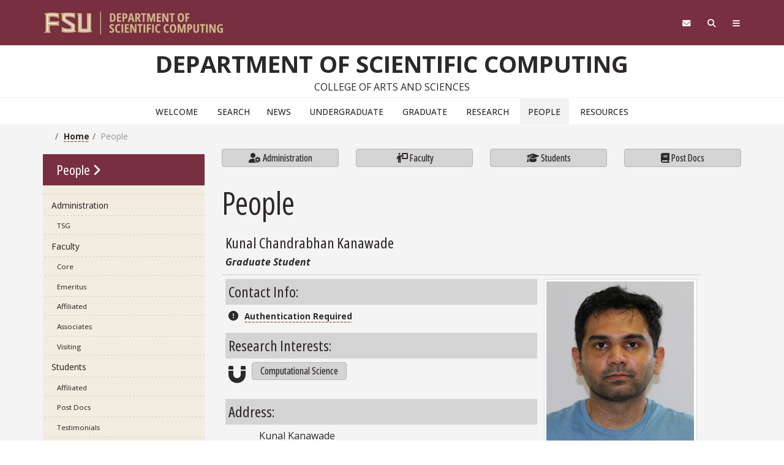

--- FILE ---
content_type: text/html; charset=utf-8
request_url: https://www.sc.fsu.edu/people?uid=kk21p
body_size: 7051
content:
<!DOCTYPE html>
<html lang="en-US">
<head>
  <!-- LOAD 1st FSU GDPR Osano Cookie Consent 2025-02-15 --> 
  <script src="https://cmp.osano.com/AzZd6cTcYkGFq2Mk6/b22bc8e4-1afb-45b2-8ada-b4941d932758/osano.js"></script>
  <!-- END Osano Cookie Consent 2025-02-07 --> 

  <!-- LOAD 2nd Google tag (gtag.js) -->
  <!-- BEGIN - Google tag (gtag.js) -->
  <script async src="https://www.googletagmanager.com/gtag/js?id=G-2VXHG7M9MF"></script>
  <script>
    window.dataLayer = window.dataLayer || [];
    function gtag(){dataLayer.push(arguments);}
    gtag('js', new Date());

    gtag('config', 'G-2VXHG7M9MF');
  </script>
  <!-- END - Google tag (gtag.js) -->

  <!-- BEGIN JOOMLA HEAD -->
  <meta charset="utf-8">
	<meta name="rights" content="Copyright © Florida State University - All Rights Reserved">
	<meta name="author" content="Michael McDonald">
	<meta name="description" content="Dept. of Scientific Computing at Florida State University, in Tallahassee, Florida.">
	<meta name="generator" content="Joomla! - Open Source Content Management">
	<title>People  - Department of Scientific Computing</title>
	<link href="https://www.sc.fsu.edu/search?format=opensearch" rel="search" title="OpenSearch Department of Scientific Computing" type="application/opensearchdescription+xml">
	<link href="/favicon.ico" rel="icon" type="image/vnd.microsoft.icon">
<link href="/media/vendor/awesomplete/css/awesomplete.css?1.1.5" rel="stylesheet" />
	<link href="/media/com_attachments/css/attachments_hide.css" rel="stylesheet" />
	<link href="/media/com_attachments/css/attachments_list.css" rel="stylesheet" />
<script src="/media/mod_menu/js/menu-es5.min.js?e328a30bf7eaed9169818eb4b7d58a95" nomodule defer></script>
	<script type="application/json" class="joomla-script-options new">{"joomla.jtext":{"MOD_FINDER_SEARCH_VALUE":"Search ...","JLIB_JS_AJAX_ERROR_OTHER":"An error has occurred while fetching the JSON data: HTTP %s status code.","JLIB_JS_AJAX_ERROR_PARSE":"A parse error has occurred while processing the following JSON data:<br\/><code style=\"_QQ_\"color:inherit;white-space:pre-wrap;padding:0;margin:0;border:0;background:inherit;\"_QQ_\">%s<\/code>"},"finder-search":{"url":"\/component\/finder\/?task=suggestions.suggest&format=json&tmpl=component&Itemid=491"},"system.paths":{"root":"","rootFull":"https:\/\/www.sc.fsu.edu\/","base":"","baseFull":"https:\/\/www.sc.fsu.edu\/"},"csrf.token":"814bce51289e6898133e5e18e3677c8c"}</script>
	<script src="/media/system/js/core.min.js?37ffe4186289eba9c5df81bea44080aff77b9684"></script>
	<script src="/media/vendor/webcomponentsjs/js/webcomponents-bundle.min.js?2.8.0" nomodule defer></script>
	<script src="/media/com_finder/js/finder-es5.min.js?e6d3d1f535e33b5641e406eb08d15093e7038cc2" nomodule defer></script>
	<script src="/media/system/js/joomla-hidden-mail-es5.min.js?b2c8377606bb898b64d21e2d06c6bb925371b9c3" nomodule defer></script>
	<script src="/media/system/js/joomla-hidden-mail.min.js?065992337609bf436e2fedbcbdc3de1406158b97" type="module"></script>
	<script src="/media/vendor/awesomplete/js/awesomplete.min.js?1.1.5" defer></script>
	<script src="/media/com_finder/js/finder.min.js?a2c3894d062787a266d59d457ffba5481b639f64" type="module"></script>
	<script src="/media/com_attachments/js/attachments_refresh.js"></script>
	<script type="application/ld+json">{"@context":"https:\/\/schema.org","@type":"BreadcrumbList","itemListElement":[{"@type":"ListItem","position":1,"item":{"@id":"https:\/\/www.sc.fsu.edu\/","name":"Home"}},{"@type":"ListItem","position":2,"item":{"@id":"https:\/\/www.sc.fsu.edu\/people","name":"People "}}]}</script>

  <!-- END JOOMLA HEAD -->
  
			

  <!-- BEGIN FSU STRATA CUSTOMIZATIONS -->
	<meta name="viewport" content="width=device-width, initial-scale=1">
  <link rel="preconnect" href="https://fonts.googleapis.com">
  <link rel="preconnect" href="https://fonts.gstatic.com" crossorigin>
  <link href="https://fonts.googleapis.com/css2?family=Open+Sans:ital,wght@0,300..800;1,300..800&family=Open+Sans:ital,wdth,wght@0,75,300..800;1,75,300..800&display=swap" rel="stylesheet">

  <link rel="stylesheet" type="text/css" href="/templates/fsu-brand-2024/s3.3/css/bootstrap.css">
  <link rel="stylesheet" type="text/css" href="/templates/fsu-brand-2024/s3.3/css/strata-header-footer.css">
  <link rel="stylesheet" type="text/css" href="/templates/fsu-brand-2024/s3.3/css/strata-extend.min.css">
  <link rel="stylesheet" type="text/css" href="/templates/fsu-brand-2024/s3.3/css/print.css" media="print">

  <link rel="apple-touch-icon" sizes="180x180" href="/templates/fsu-brand-2024/s3.3/img/favicon/apple-touch-icon.png">
  <link rel="icon" type="image/png" sizes="32x32" href="/templates/fsu-brand-2024/s3.3/img/favicon/favicon-32x32.png">
  <link rel="icon" type="image/png" sizes="16x16" href="/templates/fsu-brand-2024/s3.3/img/favicon/favicon-16x16.png">
  <link rel="manifest" href="/templates/fsu-brand-2024/site.webmanifest">
  <link rel="shortcut icon" href="/templates/fsu-brand-2024/favicon.ico">
  <script src="https://kit.fontawesome.com/42d4fac694.js" crossorigin="anonymous"></script>

  <!-- HTML5 shim and Respond.js for IE8 support of HTML5 elements and media queries -->
  <!--[if lt IE 9]>
  <script src="https://oss.maxcdn.com/html5shiv/3.7.2/html5shiv.min.js"></script>
  <script src="https://oss.maxcdn.com/respond/1.4.2/respond.min.js"></script>
  <![endif]-->
  <!-- END FSU STRATA CUSTOMOZATIONS -->
  
  <!-- BEGIN Osano Cookie Consent 2025-02-07 --> 
  <link rel="stylesheet" type="text/css" href="/templates/fsu-brand-2024/css/cookie.css">
  <script type="text/javascript" src="/templates/fsu-brand-2024/js/cookie.js"></script>
  <!-- END Osano Cookie Consent 2025-02-07 --> 

  <!-- BEGIN COAPS CUSTOMIZATIONS --> 
  <link rel="stylesheet" type="text/css" href="/templates/fsu-brand-2024/css/custom.css">
  <script type="text/javascript" src="/templates/fsu-brand-2024/js/custom.js"></script>
  <!-- END COAPS CUSTOMIZATIONS -->

</head>
<body>
<header id="fsu-header" role="banner">
	<div class="s3-k"><a href="#content" class="sr-only sr-only-focusable btn btn-tab">Skip to main content</a></div>

	<div id="fsu-global" class="s3-gt s3-scored s3-plain-top s3-p-2">
		<div class="container">
			<div class="row">

				<div id="fsu-home" class="col-xs-7 col-sm-5">
            <a class="brand-logo" href="/">
                <img src="/images/brand_images/FSU-Lockup-ArtSci-SciComp_RGBFormal-H-GW.svg#joomlaImage://local-images/brand_images/FSU-Lockup-ArtSci-SciComp_RGBFormal-H-GW.svg?width=0&amp;height=0" class="fsu-wordmark fsu-wordmark-mobile visible-xs">
                <img src="/images/brand_images/FSU-Lockup-ArtSci-SciComp_RGBFormal-H-GW.svg#joomlaImage://local-images/brand_images/FSU-Lockup-ArtSci-SciComp_RGBFormal-H-GW.svg?width=0&amp;height=0" class="fsu-wordmark hidden-xs">
            </a>
        </div>
				<div id="fsu-top" class="col-xs-7 col-sm-8 hidden small text-uppercase"><p><a href="https://fsu.edu">FSU</a> | <a href="/./">Department of Scientific Computing</a></p></div>
 				<div id="fsu-nav-utility" class="col-xs-5 col-sm-5 col-sm-offset-2">
<nav aria-label="Utility Navigation" class="fsu-nav-utility">
	<ul class="nav navbar-nav navbar-right">
		<li><a aria-controls="fsu-global-nav" aria-expanded="false" aria-label="Navigation" data-parent=".fsu-utilities" data-toggle="collapse" href="#fsu-global-nav" title="Navigation"><span class="fa fa-bars"></span><span class="hidden">Navigation</span></a></li>
		<li><a aria-controls="fsu-search" aria-expanded="false" aria-label="Search" data-parent=".fsu-utilities" data-toggle="collapse" href="#fsu-search" title="Search"><span class="fa fa-search"></span><span class="hidden">Search FSU</span></a></li>
		<li><a aria-label="FSU Webmail" href="https://webmail.fsu.edu/" title="FSU Webmail" ><span class="fa fa-envelope"></span><span class="hidden">Webmail</span></a></li>
	</ul>
</nav>
				</div>

			</div>
		</div>
	</div><!-- fsu-global -->

	<div class="s3-gt fsu-utilities" id="fsu-utility" >

		<div aria-expanded="false" class="s3-gt collapse" id="fsu-search"\>
			<div class="container">
				<div class="s3-m-4">
					<div class="row">
						<div class="col-md-5 col-md-offset-7">
		
							<div class="row">
								<div class="col-sm-12 small text-right">
								  <!-- module search BEGIN -->
                  
<form class="mod-finder js-finder-searchform form-search" action="/search" method="get" role="search">
    <label for="mod-finder-searchword451" class="finder">Search sc.fsu.edu </label><input type="text" name="q" id="mod-finder-searchword451" class="js-finder-search-query form-control" value="" placeholder="Search ...">
            </form>

								  <!-- module search END -->
								</div>
							</div>
		
						</div>
					</div>
				</div>
			</div>
		</div>
		
		<div id="fsu-global-nav" class="collapse" aria-expanded="false">
			<div class="container text-center small">

				<div class="clearfix s3-p-5"></div>

				<div class="row s3-m-10 s3-m-t0">
					<div class="col-xs-12">

						<div class="row s3-gt">
							<div class="col-xs-6 visible-xs col-sm-12 text-left">
                <!-- module mobile-menu BEGIN -->
                <div class="moduletable ">
        
<nav class="fsu-nav-global" aria-labelledby="site-navigation">
  <ul id="mobile-menu" class="nav navbar-nav ">

<li class="nav-item item-709">
<a href="/chairs-intro" >Welcome</a></li>
<li class="nav-item item-504 deeper dropdown">
<a href="/search" title=" ">Search</a><ul role="menu" class="dropdown-menu">
<li class="nav-item item-697">
<a href="/search/site-map" >Site Map</a></li>
</ul></li><li class="nav-item item-348">
<a href="/news-and-events/headlines" >News</a></li>
<li class="nav-item item-1515">
<a href="/undergraduate/overview" >Undergraduate</a></li>
<li class="nav-item item-1514">
<a href="/graduate/overview" >Graduate</a></li>
<li class="nav-item item-494">
<a href="/research/faculty" >Research</a></li>
<li class="nav-item item-493 current active">
<a href="/people" >People </a></li>
<li class="nav-item item-496">
<a href="/faq" >Resources</a></li>
    </ul>
</nav>
</div>

                <!-- module mobile-menu END -->
							</div>

							<div class="col-xs-6 col-sm-12 fsu-global-menu">

								<h2 id="global-navigation" class="sr-only">Global Navigation</h2>
								<nav class="fsu-nav-global" aria-labelledby="global-navigation">
<ul class="nav navbar-nav">
  <li><a href="https://fsu.edu/academics/">Academics</a></li>
  <li><a href="https://admissions.fsu.edu/">Admissions</a></li>
  <li><a href="https://research.fsu.edu/">Research</a></li>
  <li><a href="https://faculty.fsu.edu/">Faculty</a></li>
  <li><a href="https://fsu.edu/students/">Students</a></li>
  <li><a href="https://veterans.fsu.edu/">Veterans</a></li>
  <li><a href="https://fsu.edu/support-fsu/">Support FSU</a></li>
</ul>
<a class="sr-only sr-only-focusable btn btn-tab btn-sm" aria-controls="fsu-global-nav" aria-expanded="false" aria-label="Close Navigation" data-parent=".fsu-utilities" data-toggle="collapse" href="#fsu-global-nav" title="Close Navigation" >Close Menu</a>
								</nav>
							</div>
						</div>
					</div>
				</div>
			</div>
		</div><!-- fsu-global-nav -->
	</div><!-- .fsu-utilities -->

	<div class="s3-c s3-scored" id="fsu-masthead">
		<div class="container">
			<div class="row">
				<div class="col-xs-12">
<h1 id="fsu-title"><a href="/">Department of Scientific Computing</a></h1><p id="fsu-subheading">College of Arts and Sciences</p>				</div>
			</div>
		</div>
	</div><!-- fsu-masthead -->

	<div class="hidden-xs">
		<div class="s3-c s3-scored" id="fsu-nav-primary">
		  <div class="moduletable ">
        
<nav class="navbar text-center" aria-label="FSU Desktop Menu">
  <div id="site-nav-primary-collapse" class="clearfix nav-primary">
    <ul id="primary-menu" class="nav navbar-nav ">

<li class="menu-item menu-item-709">
<a href="/chairs-intro" >Welcome</a></li>
<li class="menu-item menu-item-504 menu-item-has-children dropdown">
<a href="/search" title=" ">Search</a><ul role="menu" class="dropdown-menu">
<li class="menu-item menu-item-697">
<a href="/search/site-map" >Site Map</a></li>
</ul></li><li class="menu-item menu-item-348">
<a href="/news-and-events/headlines" >News</a></li>
<li class="menu-item menu-item-1515">
<a href="/undergraduate/overview" >Undergraduate</a></li>
<li class="menu-item menu-item-1514">
<a href="/graduate/overview" >Graduate</a></li>
<li class="menu-item menu-item-494">
<a href="/research/faculty" >Research</a></li>
<li class="menu-item menu-item-493 current_page_item active">
<a href="/people" >People </a></li>
<li class="menu-item menu-item-496">
<a href="/faq" >Resources</a></li>
    </ul>
  </div>
</nav>
</div>

		</div>
		
	</div>
</header>
<main>
<div id="content" class="clearfix"></div>
<div class="s3-w s3-scored">

<div class="s3-p-0 s3-m-0">
    <div class="container">
<!-- module breadcrumbs BEGIN -->
				<div class="moduletable ">
            <ol class="breadcrumb small">
                    <li class="float-start">
                <span class="divider icon-location icon-fw" aria-hidden="true"></span>
            </li>
        
        <li class=""><a href="/" class="pathway"><span>Home</span></a></li><li class=" active"><span>People </span></li>    </ol>
    </div>
 
<!-- module breadcrumbs END -->
			
			
    </div>
  </div>

	<div class="container s3-m-0">
		<div class="row">
			

			<div class="hidden-xs hidden-sm col-md-3">
				<div class="s3-nv">
					<div class="s3-nv">
						<!-- module sidebar BEGIN -->
            <div class="moduletable s3-gd3c">
            <h3 class="s3-gt btn-block btn-lg btn-go">People</h3>        <nav class="navbar nav-vert" role="navigation">
<ul class="menu ">
<li class="nav-item item-405 deeper parent"><a href="/people/administration" >Administration</a><ul class="mod-menu__sub list-unstyled small"><li class="nav-item item-554"><a href="/people/administration#tsg" >TSG</a></li></ul></li><li class="nav-item item-406 deeper parent"><a href="/people/faculty" >Faculty</a><ul class="mod-menu__sub list-unstyled small"><li class="nav-item item-1194"><a href="/people/faculty#core" >Core</a></li><li class="nav-item item-1193"><a href="/people/faculty#emeritus" >Emeritus</a></li><li class="nav-item item-553"><a href="/people/faculty#affiliated" >Affiliated</a></li><li class="nav-item item-551"><a href="/people/faculty#associates" >Associates</a></li><li class="nav-item item-552"><a href="/people/faculty#visiting" >Visiting</a></li></ul></li><li class="nav-item item-499 deeper parent"><a href="/people/students" >Students</a><ul class="mod-menu__sub list-unstyled small"><li class="nav-item item-555"><a href="/people/students#affiliated" >Affiliated</a></li><li class="nav-item item-1505"><a href="/people/students#postdocs" >Post Docs</a></li><li class="nav-item item-586 deeper parent"><a href="/people/students/testimonials" >Testimonials</a><ul class="mod-menu__sub list-unstyled small"><li class="nav-item item-587"><a href="/people/students/testimonials/add" >Add Testimonial</a></li></ul></li><li class="nav-item item-688"><a href="/people/students/alumni" >Alumni</a></li></ul></li><li class="nav-item item-411"><a href="/people/post-docs" >Postdocs</a></li><li class="nav-item item-539"><a href="/people/lists" >Email Lists</a></li></ul>
</nav>
</div>

			
						<!-- module sidebar END -->
					</div>
				</div>
			</div>
			

			<div class="col-xs-12 col-md-9">
	
<!-- module top BEGIN -->
  
<div id="mod-custom363" class="mod-custom custom">
    <div class="row">
    <!-- COLUMN A -->
    <div class="col-xs-12 col-lg-3">
      <a href="/people/administration" class="btn btn-block s3-n2w"><i class="fa-solid fa-user-gear"></i> Administration</a>         
    </div>
    <!-- COLUMN B -->
    <div class="col-xs-12 col-lg-3">
      <a href="/people/faculty" class="btn btn-block s3-n2w"><i class="fa-solid fa-person-chalkboard"></i> Faculty</a>
    </div>
    <!-- COLUMN C -->
    <div class="col-xs-12 col-lg-3">
      <a href="/people/students" class="btn btn-block s3-n2w"><i class="fa-solid fa-graduation-cap"></i> Students</a>
    </div>
    <!-- COLUMN D -->
    <div class="col-xs-12 col-lg-3">
      <a href="/people/students#postdocs" class="btn btn-block s3-n2w"><i class="fa-solid fa-book"></i> Post Docs</a>
    </div>
</div>
</div>
 
   
   
   
   
   
   
<!-- module top END -->
			

<!-- component BEGIN -->
				<div class="com-content-article item-page" itemscope itemtype="https://schema.org/Article">
    <meta itemprop="inLanguage" content="en-US">
    
    
        <div class="page-header">
        <h1 itemprop="headline">
            People        </h1>
                            </div>
        
        
    
    
        
                                                <div itemprop="articleBody" class="com-content-article__body">
        
<script>
document.forms['addressbook'].elements['q'].focus();
function DHTMLSound(uid) {
  document.getElementById("Pronunciation").innerHTML=
    "<embed src='/audio/pronunciations/"+uid+".mp3' hidden=true autostart=true loop=false>";
}
</script>
<!-- change document title here 2017-12-14 -->
<script>
document.title = "Kanawade, Kunal - Scientific Computing";
</script>

<div class="navbar-left">
<table class="table">
<thead>
<th><span class="lead">Kunal Chandrabhan Kanawade</span><BR/><em>Graduate Student</em></th>
</thead>
<tbody>
<tr>
<td>
<div class="hidden-phone pull-right" onClick="DHTMLSound('kk21p')" style="margin-left:10px;">
  <span id="Pronunciation"></span>
  <a href="/images/people/kk21p.jpg" target="_blank">
  <img src="/images/people/kk21p.jpg" class="img-responsive img-thumbnail" width="250" alt="Kunal Kanawade" title="Kunal Kanawade"/></a>
</div>

<div class="visible-phone" style="padding-bottom:15px;">
  <img src="/images/people/kk21p.jpg" title="Kunal Kanawade" class="img-thumbnail" />
</div><table class="table-condensed" style="margin-bottom:10px;">
<thead>
  <th colspan="2" class="s3-n2w"><span class="lead">Contact Info:</span></th>
</thead>
<tbody><tr>
  <td width="1%"><i class="fa-solid fa-circle-exclamation"></i></td>
  <td><a href="/login"><small>Authentication Required</small></a></td>
</tr></tbody>
</table><table class="table-condensed" style="margin-bottom:10px;">
<thead>
  <th colspan="2" class="s3-n2w"><span class="lead">Research Interests:</span></th>
</thead>
<tbody>
<tr>
  <td width="1%"><span title="Research Interests" class="fa-solid fa-magnet icon-2x"/></td>
  <td><p><a href="/tags/computational-science"><button class="btn btn-info btn-small" type="button">Computational Science</button></a> <p> </p></p></td>
</tr>
</tbody>
</table><table class="table-condensed" style="margin-bottom:10px;">
<thead>
  <th colspan="2" class="s3-n2w"><span class="lead">Address:</span></th>
</thead>
<tbody><tr>
  <td width="1%"><span title="Address" class="fa-solid fa-envelopes-bulk icon-2x"/></td>
  <td><address>Kunal&nbsp;Kanawade<br/ >Dept. of Scientific Computing<br />Florida State University<br />400 Dirac Science Library<br />Tallahassee, FL 32306-4120</address></td>
</tr></tbody>
</table></tr>

</tbody></table>
<div class="clearfix"></div><p class="s3-gd3c s3-p-5 s3-bs center">Please Email <joomla-hidden-mail  is-link="1" is-email="1" first="d2VibWFzdGVy" last="c2MuZnN1LmVkdQ==" text="d2VibWFzdGVyQHNjLmZzdS5lZHU=" base="" >This email address is being protected from spambots. You need JavaScript enabled to view it.</joomla-hidden-mail> if any of the above information needs to be corrected/removed.</p>
 <div class="attachmentsContainer">

<div class="attachmentsList" id="attachmentsList_com_content_default_208"></div>

</div>    </div>

                                        
                                        </div>
<!-- component END -->

			
				
			</div>
		</div>
	</div>
</div>

<div class="hidden-sm hidden-md hidden-lg s3-w s3-scored">
	<div class="container s3-m-8">
		<div class="row">
			<div class="col-md-3">
				<div class="s3-nv">
					<div class="s3-nv">
						<!-- module sidebar BEGIN -->
						<div class="moduletable s3-gd3c">
            <h3 class="s3-gt btn-block btn-lg btn-go">People</h3>        <nav class="navbar nav-vert" role="navigation">
<ul class="menu ">
<li class="nav-item item-405 deeper parent"><a href="/people/administration" >Administration</a><ul class="mod-menu__sub list-unstyled small"><li class="nav-item item-554"><a href="/people/administration#tsg" >TSG</a></li></ul></li><li class="nav-item item-406 deeper parent"><a href="/people/faculty" >Faculty</a><ul class="mod-menu__sub list-unstyled small"><li class="nav-item item-1194"><a href="/people/faculty#core" >Core</a></li><li class="nav-item item-1193"><a href="/people/faculty#emeritus" >Emeritus</a></li><li class="nav-item item-553"><a href="/people/faculty#affiliated" >Affiliated</a></li><li class="nav-item item-551"><a href="/people/faculty#associates" >Associates</a></li><li class="nav-item item-552"><a href="/people/faculty#visiting" >Visiting</a></li></ul></li><li class="nav-item item-499 deeper parent"><a href="/people/students" >Students</a><ul class="mod-menu__sub list-unstyled small"><li class="nav-item item-555"><a href="/people/students#affiliated" >Affiliated</a></li><li class="nav-item item-1505"><a href="/people/students#postdocs" >Post Docs</a></li><li class="nav-item item-586 deeper parent"><a href="/people/students/testimonials" >Testimonials</a><ul class="mod-menu__sub list-unstyled small"><li class="nav-item item-587"><a href="/people/students/testimonials/add" >Add Testimonial</a></li></ul></li><li class="nav-item item-688"><a href="/people/students/alumni" >Alumni</a></li></ul></li><li class="nav-item item-411"><a href="/people/post-docs" >Postdocs</a></li><li class="nav-item item-539"><a href="/people/lists" >Email Lists</a></li></ul>
</nav>
</div>

						
						<!-- module sidebar END -->
					</div>
				</div>
  		</div>
		</div>
	</div>
</div>
			

<div id="prefooter" class="small">
<!-- module prefooter BEGIN -->
  <div class="moduletable ">
        
<div id="mod-custom428" class="mod-custom custom">
            <div class="s3 s3-c s3-scored">
            <div class="container s3-m-10">
                <div class="row">
                    <div class="col-xs-12">
                        <div class="row">
                            <div class="clearfix visible-xs"></div>
                            <div class="col-xs-12 col-sm-4 s3-txt-xs-c text-center">
Dept. of Scientific Computing<br />
Florida State University<br />
400 Dirac Science Library<br />
Tallahassee, FL 32306-4120<br />
                                <a href="mailto:admin@sc.fsu.edu" title="Contact Us">admin@sc.fsu.edu</a>
                            </div>
                            <div class="col-xs-12 col-sm-4 s3-txt-xs-c text-center">
                                <h6 class="s3-m-3" style="line-height: 1.777;">&copy; Scientific Computing, Florida State University</h6>
                                <a href="/" title="Scientific Computing"><img src="/images/brand_images/FSU-Lockup-ArtSci-ScientificComputingCasual-V.png" alt="Scientific Computing" class="centered mw100" style="max-width:200px" /></a>
                            </div>
                            <div class="col-xs-12 col-sm-4 s3-txt-xs-c text-center">
                                <h4>Quick Links:</h4>
                                <a href="/chairs-intro" title="Chair's Introduction"><b>Chair's Introduction</b></a><br />
                                <a href="/contact-us" title="Contact Us"><b>Contact Us</b></a><br />
                                <a href="https://give.fsu.edu/scicomputing" title="Support Our Department" target="_blank"><b>Support Our Department</b></a><br />
                                <a href="/search/site-map" title="Sitemap"><b>Sitemap</b></a><br />
                                <a href="/login" title="Login"><b>Login</b></a>
                            </div>
                        </div>
                    </div>
                </div>
            </div>
        </div>
</div>
</div>
 
   
   
   
   
   
   
<!-- module prefooter END -->
			
</div>

</main>

<footer id="fsu-footer" class="small">
	<div class="s3-gt">
		<div class="container">
			<div class="row s3-m-10 my-5">

				<div class="col-xs-6 col-sm-3">
					<p>&copy; Florida State University
					<br>Tallahassee, FL 32306</p>
				</div>

				<div class="col-xs-6 col-sm-3">
					<ul class="list-unstyled">
						<li><a href="https://directory.fsu.edu/">FSU Directory Assistance</a></li>
						<li><a href="https://fsu.edu/misc/comments.html">Questions or Comments</a></li>
					</ul>
				</div>

				<div class="clearfix visible-xs"></div>

				<div class="col-xs-6 col-sm-3">
					<ul class="list-unstyled">
						<li><a href="https://fsu.edu/misc/policy.html">Privacy Policy</a></li>
						<li><a href="https://fsu.edu/misc/copyright.html">Copyright</a></li>
					</ul>
				</div>

				<div class="col-xs-6 col-sm-3">
					<nav aria-label="Social Media" class="nav-icons branded">
						<ul class="menu clearfix">
							<li><a href="https://www.facebook.com/floridastate" target="_blank"><span class="fa-brands fa-facebook"></span><span class="sr-only">Like Florida State on Facebook</span></a></li>
							<li><a href="https://instagram.com/floridastateuniversity/" target="_blank"><span class="fa-brands fa-instagram"></span><span class="sr-only">Follow Florida State on Instagram</span></a></li>
							<li><a href="https://x.com/floridastate" target="_blank"><span class="fa-brands fa-x-twitter"></span><span class="sr-only">Follow Florida State on X</span></a></li>
							<li><a href="https://www.youtube.com/FloridaState" target="_blank"><span class="fa-brands fa-youtube"></span><span class="sr-only">Follow Florida State on Youtube</span></a></li>
							<li><a href="https://www.linkedin.com/edu/school?id=18100" target="_blank"><span class="fa-brands fa-linkedin"></span><span class="sr-only">Connect with Florida State on LinkedIn</span></a></li>
							<li><a href="https://www.fsu.edu/socialmedia/"><span class="fa-solid fa-ellipsis"></span><span class="sr-only">More FSU Social Media</span></a></li>
						</ul>
					</nav>
				</div>

			</div>
		</div>
	</div>
</footer>

<script type="text/javascript" src="https://code.jquery.com/jquery-2.2.4.min.js"></script>
<script type="text/javascript" src="https://code.jquery.com/ui/1.12.1/jquery-ui.min.js"></script>
<script type="text/javascript" src="/templates/fsu-brand-2024/s3.3/js/bootstrap.min.js"></script>
<script type="text/javascript" src="/templates/fsu-brand-2024/s3.3/js/strata.min.js"></script>
<script type="text/javascript" src="/templates/fsu-brand-2024/s3.3/js/strata-extend.min.js"></script>

</body>
</html>

--- FILE ---
content_type: text/css
request_url: https://www.sc.fsu.edu/templates/fsu-brand-2024/s3.3/css/strata-extend.min.css
body_size: 12656
content:
/* Backgrounds */
div{background-position:50% 50%}.s3-bi-h{background-position:50% 0;background-repeat:repeat-x}.s3-bi-saw-lg-gt{background-image:url(../img/bi/saw-lg-gt.png);padding:10px 0}.s3-bi-saw-md-gt{background-image:url(../img/bi/saw-md-gt.png);padding:5px 0}.s3-bi-saw-sm-gt{background-image:url(../img/bi/saw-sm-gt.png);padding:3px 0}.s3-bi-saw-xs-gt{background-image:url(../img/bi/saw-xs-gt.png);padding:2px 0}.s3-bi-saw-lg-gd{background-image:url(../img/bi/saw-lg-gd.png);padding:10px 0}.s3-bi-saw-md-gd{background-image:url(../img/bi/saw-md-gd.png);padding:5px 0}.s3-bi-saw-sm-gd{background-image:url(../img/bi/saw-sm-gd.png);padding:3px 0}.s3-bi-saw-xs-gd{background-image:url(../img/bi/saw-xs-gd.png);padding:2px 0}.s3-bi-saw-lg-gd1c{background-image:url(../img/bi/saw-lg-gd1c.png);padding:10px 0}.s3-bi-saw-md-gd1c{background-image:url(../img/bi/saw-md-gd1c.png);padding:5px 0}.s3-bi-saw-sm-gd1c{background-image:url(../img/bi/saw-sm-gd1c.png);padding:3px 0}.s3-bi-saw-xs-gd1c{background-image:url(../img/bi/saw-xs-gd1c.png);padding:2px 0}.s3-bi-saw-lg-gd2c{background-image:url(../img/bi/saw-lg-gd2c.png);padding:10px 0}.s3-bi-saw-md-gd2c{background-image:url(../img/bi/saw-md-gd2c.png);padding:5px 0}.s3-bi-saw-sm-gd2c{background-image:url(../img/bi/saw-sm-gd2c.png);padding:3px 0}.s3-bi-saw-xs-gd2c{background-image:url(../img/bi/saw-xs-gd2c.png);padding:2px 0}.s3-bi-saw-lg-gd3c{background-image:url(../img/bi/saw-lg-gd3c.png);padding:10px 0}.s3-bi-saw-md-gd3c{background-image:url(../img/bi/saw-md-gd3c.png);padding:5px 0}.s3-bi-saw-sm-gd3c{background-image:url(../img/bi/saw-sm-gd3c.png);padding:3px 0}.s3-bi-saw-xs-gd3c{background-image:url(../img/bi/saw-xs-gd3c.png);padding:2px 0}.s3-bi-saw-lg-c{background-image:url(../img/bi/saw-lg-c.png);padding:10px 0}.s3-bi-saw-md-c{background-image:url(../img/bi/saw-md-c.png);padding:5px 0}.s3-bi-saw-sm-c{background-image:url(../img/bi/saw-sm-c.png);padding:3px 0}.s3-bi-saw-xs-c{background-image:url(../img/bi/saw-xs-c.png);padding:2px 0}.s3-bi-saw-lg-w{background-image:url(../img/bi/saw-lg-w.png);padding:10px 0}.s3-bi-saw-md-w{background-image:url(../img/bi/saw-md-w.png);padding:5px 0}.s3-bi-saw-sm-w{background-image:url(../img/bi/saw-sm-w.png);padding:3px 0}.s3-bi-saw-xs-w{background-image:url(../img/bi/saw-xs-w.png);padding:2px 0}.s3-bi-saw-lg-n2w{background-image:url(../img/bi/saw-lg-n2w.png);padding:10px 0}.s3-bi-saw-md-n2w{background-image:url(../img/bi/saw-md-n2w.png);padding:5px 0}.s3-bi-saw-sm-n2w{background-image:url(../img/bi/saw-sm-n2w.png);padding:3px 0}.s3-bi-saw-xs-n2w{background-image:url(../img/bi/saw-xs-n2w.png);padding:2px 0}.s3-bi-saw-lg-n1w{background-image:url(../img/bi/saw-lg-n1w.png);padding:10px 0}.s3-bi-saw-md-n1w{background-image:url(../img/bi/saw-md-n1w.png);padding:5px 0}.s3-bi-saw-sm-n1w{background-image:url(../img/bi/saw-sm-n1w.png);padding:3px 0}.s3-bi-saw-xs-n1w{background-image:url(../img/bi/saw-xs-n1w.png);padding:2px 0}.s3-bi-saw-lg-n{background-image:url(../img/bi/saw-lg-n.png);padding:10px 0}.s3-bi-saw-md-n{background-image:url(../img/bi/saw-md-n.png);padding:5px 0}.s3-bi-saw-sm-n{background-image:url(../img/bi/saw-sm-n.png);padding:3px 0}.s3-bi-saw-xs-n{background-image:url(../img/bi/saw-xs-n.png);padding:2px 0}.s3-bi-saw-lg-n2s{background-image:url(../img/bi/saw-lg-n2s.png);padding:10px 0}.s3-bi-saw-md-n2s{background-image:url(../img/bi/saw-md-n2s.png);padding:5px 0}.s3-bi-saw-sm-n2s{background-image:url(../img/bi/saw-sm-n2s.png);padding:3px 0}.s3-bi-saw-xs-n2s{background-image:url(../img/bi/saw-xs-n2s.png);padding:2px 0}.s3-bi-saw-lg-s{background-image:url(../img/bi/saw-lg-s.png);padding:10px 0}.s3-bi-saw-md-s{background-image:url(../img/bi/saw-md-s.png);padding:5px 0}.s3-bi-saw-sm-s{background-image:url(../img/bi/saw-sm-s.png);padding:3px 0}.s3-bi-saw-xs-s{background-image:url(../img/bi/saw-xs-s.png);padding:2px 0}.s3-bi-saw-lg-k{background-image:url(../img/bi/saw-lg-k.png);padding:10px 0}.s3-bi-saw-md-k{background-image:url(../img/bi/saw-md-k.png);padding:5px 0}.s3-bi-saw-sm-k{background-image:url(../img/bi/saw-sm-k.png);padding:3px 0}.s3-bi-saw-xs-k{background-image:url(../img/bi/saw-xs-k.png);padding:2px 0}

/* Blocks */
@media (min-width:768px){.s3-img-block{background:#161514;margin:14px 0}.s3-img-block a{color:#fdfcfc}.s3-img-block a:hover{color:#fff}.s3-img-block img{opacity:.7;-webkit-filter:grayscale(30%);-moz-filter:grayscale(30%);-o-filter:grayscale(30%);-ms-filter:grayscale(300%);filter:grayscale(300%);-webkit-transition:all .25s ease-in-out;transition:all .25s ease-in-out}.s3-img-block:hover img{opacity:1;-webkit-filter:grayscale(0);-moz-filter:grayscale(0);-o-filter:grayscale(0);-ms-filter:grayscale(0);filter:grayscale(0)}} @media screen and (max-width:767px){.s3-img-block{background:#782f40;margin:14px 0}.s3-img-block a{color:#fff;text-shadow:none}.s3-img-block img{margin-bottom:.5em;opacity:1;-webkit-filter:grayscale(0);-moz-filter:grayscale(0);-o-filter:grayscale(0);-ms-filter:grayscale(0);filter:grayscale(0)}}


/* Features */
@media screen and (min-width:768px){.three-two-4{height:313px;height:320px}}@media screen and (min-width:992px){.three-two-4{height:411px;height:417px}.three-two-6{height:313px}}@media screen and (min-width:1200px){.three-two-4{height:506px}.three-two-6{height:380px}}@media screen and (max-width:767px){.flexslider-carousel .slides>li{width:100%;display:block}}@media screen and (min-width:768px){.flexslider-carousel{padding:10px 35px}.flexslider-carousel .flex-control-nav{margin-top:10px;position:relative;bottom:0}}.flexslider-carousel .flex-direction-nav a:before{color:#2c2a29}@media screen and (min-width:768px){.flexslider-centered .s3-n2s{background:0 0}}.flexslider-overlay .overlay{padding:1.333em 2.369em}@media screen and (min-width:768px){.flexslider-overlay .overlay{display:inline-block;background-color:rgba(22,21,20,.75)}.flexslider-overlay .overlay{padding:1.333em}.flexslider-overlay .overlay p{margin-bottom:0}}@media screen and (min-width:992px){.fixed-2-1-col-3{height:352px}.fixed-2-1-col-4{height:313px}.fixed-2-1-col-5{height:274px}.fixed-2-1-col-6{height:235px}.fixed-3-2-col-4{height:418px}.fixed-3-2-col-6{height:313px}.fixed-4-5-col-3{height:881px}.fixed-4-5-col-4{height:783px}.fixed-4-5-col-5{height:685px}.fixed-4-5-col-6{height:587px}.fixed-5-4-col-3{height:564px}.fixed-5-4-col-4{height:501px}.fixed-5-4-col-5{height:438px}.fixed-5-4-col-6{height:376px}}@media screen and (min-width:1200px){.fixed-2-1-col-3{height:427px}.fixed-2-1-col-4{height:380px}.fixed-2-1-col-5{height:332px}.fixed-2-1-col-6{height:285px}.fixed-3-2-col-4{height:507px}.fixed-3-2-col-6{height:380px}.fixed-4-5-col-3{height:1068px}.fixed-4-5-col-4{height:950px}.fixed-4-5-col-5{height:831px}.fixed-4-5-col-6{height:712px}.fixed-5-4-col-3{height:684px}.fixed-5-4-col-4{height:608px}.fixed-5-4-col-5{height:532px}.fixed-5-4-col-6{height:456px}}.feature-fixed h1:first-child,.feature-fixed h2:first-child,.feature-fixed h3:first-child,.feature-fixed h4:first-child,.feature-fixed h5:first-child,.feature-fixed h6:first-child,.wrap-table .h1,.wrap-table .h2,.wrap-table .h3,.wrap-table .h4,.wrap-table .h5,.wrap-table .h6,.wrap-table h1,.wrap-table h2,.wrap-table h3,.wrap-table h4,.wrap-table h5,.wrap-table h6{margin-top:0}@media screen and (min-width:1200px){.feature-fixed-1{min-height:20em}.feature-fixed-2{min-height:15em}.feature-fixed-3{min-height:10em}}@media screen and (max-width:1199px) and (min-width:992px){.feature-fixed-1{min-height:22em}.feature-fixed-2{min-height:16em}.feature-fixed-3{min-height:11em}}@media screen and (max-width:991px) and (min-width:768px){.feature-fixed-1{min-height:22em}.feature-fixed-2{min-height:17em}.feature-fixed-3{min-height:12em}}

/* Flexslider */
.flexslider h1:first-child,.flexslider h2:first-child,.flexslider h3:first-child,.flexslider h4:first-child,.flexslider h5:first-child,.flexslider h6:first-child{margin-top:0}.flex-container a:active,.flex-container a:focus,.flexslider a:active,.flexslider a:focus{outline:0}.flex-control-nav,.flex-direction-nav,.slides{margin:0;padding:0;list-style:none}.flexslider{margin:0;padding:0}.flexslider .slides>li{display:none;-webkit-backface-visibility:hidden}.flexslider .slides img{display:block}.flex-pauseplay span{text-transform:capitalize}.slides:after{content:"\0020";display:block;clear:both;visibility:hidden;line-height:0;height:0}html[xmlns] .slides{display:block}* html .slides{height:1%}.no-js .slides>li:first-child{display:block}.flexslider{margin:0;position:relative;zoom:1}.flex-viewport{max-height:2000px;-webkit-transition:all 1s ease;-moz-transition:all 1s ease;-o-transition:all 1s ease;transition:all 1s ease}.loading .flex-viewport{max-height:300px}.flexslider .slides{zoom:1}.carousel li{margin-right:5px}.flex-img{width:100%;height:auto}.flex-overlay{width:100%;position:absolute;bottom:10px}.flex-direction-nav a{background-image:none;width:30px;height:60px;padding:0;display:block;position:absolute;top:33%;z-index:10;overflow:hidden;opacity:.3;cursor:pointer;color:rgba(0,0,0,.8);border:none!important;-webkit-transition:all .3s ease;-moz-transition:all .3s ease;transition:all .3s ease}@media screen and (min-width:768px){.flex-direction-nav a{top:36%}}@media screen and (min-width:992px){.flex-direction-nav a{top:39%}}@media screen and (min-width:1200px){.flex-direction-nav a{top:42%}}.flex-direction-nav a:hover{opacity:1}.flex-direction-nav .flex-prev{left:10px}.flex-direction-nav .flex-next{right:10px;text-align:right}.flex-direction-nav .flex-disabled{opacity:0!important;cursor:default}.flex-direction-nav a:before{display:inline-block;width:25px;height:50px;content:"";background:url(../../s3.3/img/icons/chevron-left-white.svg) center no-repeat;background-size:cover;padding:4px;margin-top:5px}.flex-direction-nav a.flex-next:before{background:url(../../s3.3/img/icons/chevron-right-white.svg) center no-repeat;background-size:cover}.flex-pauseplay a{background-image:none;display:block;width:20px;height:20px;position:absolute;bottom:10px;left:10px;opacity:.8;z-index:10;overflow:hidden;cursor:pointer;color:#000;border:none!important}.flex-pauseplay a:before{display:inline-block;width:20px;height:20px;content:"";background:url(/_/s3.3/img/icons/play-white.svg) center no-repeat;background-size:cover}.flex-pauseplay a:hover{opacity:1}.flex-pauseplay a.flex-play:before{background:url(/_/s3.3/img/icons/pause-white.svg) center no-repeat;background-size:cover}.s3-c .flex-pauseplay a:before,.s3-n .flex-pauseplay a:before,.s3-n2w .flex-pauseplay a:before,.s3-w .flex-pauseplay a:before{background:url(/_/s3.3/img/icons/play.svg) center no-repeat;background-size:cover}.s3-c .flex-pauseplay a.flex-play:before,.s3-n .flex-pauseplay a.flex-play:before,.s3-n2w .flex-pauseplay a.flex-play:before,.s3-w .flex-pauseplay a.flex-play:before{background:url(/_/s3.3/img/icons/pause.svg) center no-repeat;background-size:cover}.flex-control-nav{width:100%;padding:10px 0 5px;position:absolute;bottom:0;text-align:center}.flex-control-nav li{margin:0 6px;display:inline-block;zoom:1}.flex-control-paging li a{width:11px;height:11px;display:block;background:rgba(0,0,0,.5);cursor:pointer;text-indent:-9999px;-webkit-border-radius:20px;-moz-border-radius:20px;-o-border-radius:20px;border-radius:20px;-webkit-box-shadow:inset 0 0 3px rgba(0,0,0,.3);-moz-box-shadow:inset 0 0 3px rgba(0,0,0,.3);-o-box-shadow:inset 0 0 3px rgba(0,0,0,.3);box-shadow:inset 0 0 3px rgba(0,0,0,.3)}.flex-control-paging li a:hover{background:rgba(0,0,0,.7)}.flex-control-paging li a.flex-active{background:rgba(0,0,0,.9);cursor:default}.flex-control-thumbs{margin:5px 0 0;position:static;overflow:hidden}.flex-control-thumbs li{width:25%;float:left;margin:0}.flex-control-thumbs img{width:100%;display:block;opacity:.3;cursor:pointer}.flex-control-thumbs img:hover{opacity:1}.flex-control-thumbs .flex-active{opacity:1;cursor:default}.slide{background:center center no-repeat;background-size:cover}@media only screen and (max-width:767px){.flex-overlay{position:relative;bottom:0}.flex-overlay .boxed{margin-bottom:0}.flex-control-nav{position:relative}.flex-pauseplay a{bottom:0}.flex-pauseplay a:before{color:#c0c0bf}}.s3-flex-s .flex-direction-nav a:before{color:#2c2a29}.s3-flex-s .flex-direction-nav a:before{background:url(/_/s3.3/img/icons/chevron-left.svg) center no-repeat}.s3-flex-s .flex-direction-nav a.flex-next:before{background:url(/_/s3.3/img/icons/chevron-right.svg) center no-repeat} @media screen and (max-width: 768px) {.container .flexslider {margin: 0 -14px}}
.flex-direction-nav a:hover, .flex-direction-nav a:focus {background-image: none} @media screen and (min-width: 767px) {.col-flexslider-pad {padding: 0}}


--- FILE ---
content_type: text/css
request_url: https://www.sc.fsu.edu/templates/fsu-brand-2024/css/cookie.css
body_size: 909
content:
  .osano-cm-widget { display: none; }
  .fsu-cookie i {
    display: inline-block;
    font-size: 1.777em;
    vertical-align: middle;
  }
  a.osano-cm-link, a.osano-cm-link:hover, a.osano-cm-link:focus {
    background-image: none;
    color: #CEB888;
  }
  @media screen and (min-width: 768px) {
    .fsu-cookie i {
      margin: .25em .33em; 
    }
  }
  #fsu-footer>.s3-c  .fsu-cookie a:hover,
  #fsu-footer>.s3-c  .fsu-cookie a:focus,
  #fsu-footer>.s3-w  .fsu-cookie a:hover,
  #fsu-footer>.s3-w  .fsu-cookie a:focus {color: #565554}
  #fsu-footer>.s3-s  .fsu-cookie a:hover,
  #fsu-footer>.s3-s  .fsu-cookie a:focus,
  #fsu-footer>.s3-k  .fsu-cookie a:hover,
  #fsu-footer>.s3-k  .fsu-cookie a:focus,
  #fsu-footer>.s3-gt .fsu-cookie a:hover,
  #fsu-footer>.s3-gt .fsu-cookie a:focus {color: #ceb888}
  #fsu-footer>.s3-gd .fsu-cookie a:hover,
  #fsu-footer>.s3-gd .fsu-cookie a:focus {color: #782f40}



--- FILE ---
content_type: text/css
request_url: https://www.sc.fsu.edu/templates/fsu-brand-2024/css/custom.css
body_size: 3539
content:
/* 2026-01-26 ~emm Hide web login button */
.plg_system_webauthn_login_button {
    display: none;
}
/* 2026-01-26 ~emm Hide "Forgot your __?" links */
.com-users-login__options {
    display: none;
}
/* 2026-01-26 ~emm Hide only "Forgot your password?" */
.com-users-login__reset {
    display: none;
}
/* 2026-01-26 ~emm Hide only "Forgot your username?" */
.com-users-login__remind {
    display: none;
}
/* 2025-01-15 ~emm fix mobile custom logo display */
.fsu-wordmark-mobile {
  /* width: 150%; */
  width: 16em;
  height: 4em;
  margin-left: -20px;
  /* margin-left: unset; */
}
/* 2025-01-29 ~emm fix mobile custom logo display */
.fsu-wordmark {
  width: unset;
  height: 4em;
}

/* 2024-10-10 ~emm fix attachments icon display */
/*.img-responsive, */
.carousel-inner > .item > img,
.carousel-inner > .item > a > img {
  display: unset;
  max-width: 100%;
  height: auto;
}

/* 2024-08-17 ~emm change breadcrumb divider to forwardslash "/" */
.breadcrumb>li+li:before {
    content: "/\00a0";
}
/* 2024-09-01 ~emm remove breadcrumb margin-bottom */
.breadcrumb {
  margin-bottom: 0px;
}
/* 2024-08-17 ~emm remove page-header margins and padding */
.page-header {
  padding-bottom: 0px;
  margin: 0px;
}

/* 2024-08-17 ~emm set max width in pixels */
.mw100 { max-width: 100px; }
.mw150 { max-width: 150px; }
.mw200 { max-width: 200px; }
.mw250 { max-width: 250px; }
.mw300 { max-width: 300px; }

/* 2024-08-17 ~emm set max width in percent */
.mwp25 { max-width: 25%; }
.mwp30 { max-width: 30%; }
.mwp35 { max-width: 35%; }
.mwp40 { max-width: 40%; }
.mwp45 { max-width: 45%; }
.mwp50 { max-width: 50%; }

/* 2024-08-17 ~emm center images (also legacy support for .center) */
.centered, .center {
  display: inline-block; /* Ensures the image is treated as an inline element */
}

/* 2024-08-19 ~emm fix sidebar menu styling */
ul.mod-menu__sub.list-unstyled {
 padding-left: revert;
 list-style: circle;
}

/* 2024-08-19 support legacy gantry CSS styles - BEGIN */
.visible-large, .visible-desktop, .visible-tablet, .visible-phone, .g-block.visible-large, .g-block.visible-desktop, .g-block.visible-tablet, .g-block.visible-phone {
  display: none !important;
}
@media only all and (max-width: 47.99rem) {
  .visible-phone {
    display: block !important;
  }
  .g-block.visible-phone {
    display: block !important;
  }
}
@media only all and (min-width: 48rem) and (max-width: 59.99rem) {
  .visible-tablet {
    display: block !important;
  }
  .g-block.visible-tablet {
    display: block !important;
  }
}
@media only all and (min-width: 60rem) and (max-width: 74.99rem) {
  .visible-desktop {
    display: block !important;
  }
  .g-block.visible-desktop {
    display: block !important;
  }
}
@media only all and (min-width: 75rem) {
  .visible-large {
    display: block !important;
  }
  .g-block.visible-large {
    display: block !important;
  }
  .visible-desktop {
    display: block !important;
  }
  .g-block.visible-desktop {
    display: block !important;
  }
}
@media only all and (max-width: 47.99rem) {
  .hidden-phone {
    display: none !important;
  }
}
@media only all and (min-width: 48rem) and (max-width: 59.99rem) {
  .hidden-tablet {
    display: none !important;
  }
}
@media only all and (min-width: 60rem) and (max-width: 74.99rem) {
  .hidden-desktop {
    display: none !important;
  }
}
@media only all and (min-width: 75rem) {
  .hidden-large {
    display: none !important;
  }
  .hidden-desktop {
    display: none !important;
  }
}
/* 2024-08-19 support legacy gantry CSS styles - END */


--- FILE ---
content_type: application/javascript
request_url: https://www.sc.fsu.edu/templates/fsu-brand-2024/s3.3/js/strata.min.js
body_size: 5132
content:
function FSU_search(s,a){var e="";switch(s){case"PHFST":e="https://bb5.fsu.edu/cas/login?service=https://campus.fsu.edu/webapps/portal/frameset.jsp?tab_tab_group_id=_19_1%26SAurl=https%3A%2F%2Fcampus.fsu.edu%2Fwebapps%2FFSU-peoplesearch-bb_bb60%2Fservlet%2FstudentSearchExternal%3FsearchStr%3D"+a+"&loginurl=https://campus.fsu.edu/webapps/login/bb_bb60/logincas.jsp?mc=1001";break;case"PHF":e="https://apps.its.fsu.edu/Directory/Directory.html?searchStr="+a+"+&searchBy=lastname&submit=Search";break;case"DEPT":e="https://fsu.edu/cgi-bin/search/new/sframes?TYPE="+s+"&KEYWORDS="+a;break;default:e="https://www.fsu.edu/search/results.html?cx=001481282910879549110%3A7l5zcrhp_cg&cof=FORID%3A9&ie=UTF-8&q="+a}return window.open(e,"_blank"),!1}function FSU_URLEncode(s){for(var a="0123456789ABCDEFGHIJKLMNOPQRSTUVWXYZabcdefghijklmnopqrstuvwxyz-_.!~*'()",e="0123456789ABCDEF",t=s,n="",l=0;l<t.length;l++){var i=t.charAt(l);if(" "==i)n+="+";else if(-1!=a.indexOf(i))n+=i;else{var o=i.charCodeAt(0);o>255?n+="+":(n+="%",n+=e.charAt(o>>4&15),n+=e.charAt(15&o))}}return n}function FSU_URLDecode(s){for(var a=s,e="",t=0;t<a.length;){var n=a.charAt(t);"+"==n?(e+=" ",t++):"%"==n?t<a.length-2&&-1!="0123456789ABCDEFabcdef".indexOf(a.charAt(t+1))&&-1!="0123456789ABCDEFabcdef".indexOf(a.charAt(t+2))?(e+=unescape(a.substr(t,3)),t+=3):(e+="%[ERROR]",t++):(e+=n,t++)}return e}$(".fsu-utilities").on("show.bs.collapse",function(){$(".fsu-utilities .in").collapse("hide")}),$(window).scroll(function(){$(window).scrollTop()>$("#fsu-global").outerHeight()+$("#fsu-masthead").outerHeight()?($("#fsu-header").addClass("nav-fixed"),$("#fsu-home").addClass("hidden"),$("#fsu-top").removeClass("hidden"),$("#fsu-nav-utility").removeClass("col-sm-5 col-sm-offset-2"),$("#fsu-nav-utility").addClass("col-sm-4"),$("body").addClass("add-fixed")):($("#fsu-header").removeClass("nav-fixed"),$("#fsu-home").removeClass("hidden"),$("#fsu-top").addClass("hidden"),$("#fsu-nav-utility").addClass("col-sm-5 col-sm-offset-2"),$("#fsu-nav-utility").removeClass("col-sm-4"),$("body").removeClass("add-fixed"))}),function(s){s("main p a").filter(function(){return host_t=this.hostname.substr(this.hostname.length-7,7),host_l=location.hostname.substr(location.hostname.length-7,7),host_t&&host_t!==host_l}).not(".null").not(".btn").after('<small><span class="fas fa-angle-right" title="External Link"></span></small>'),s(".link-external").append('&nbsp;<span class="fa fa-caret-right" title="External Link"></span>'),s("main p a[href*=\\.csv]").after('&nbsp;<span class="fas fa-file-alt" title="Excel Document"></span>'),s("main p a[href*=\\.xlsx]").after('&nbsp;<span class="fas fa-file-excel" title="Excel Document"></span>'),s("main p a[href*=\\.pdf]").after('&nbsp;<span class="fas fa-file-pdf" title="PDF Document"></span>'),s("main p a[href*=\\.pptx]").after('&nbsp;<span class="fas fa-file-powerpoint" title="PowerPoint Document"></span>'),s("main p a[href*=\\.docx]").after('&nbsp;<span class="fas fa-file-word" title="Word Document"></span>'),s.expr[":"].mailto=function(s){return s.href.match(/^mailto\:/)},s("main a:mailto").not(".list-icons a").after('&nbsp;<span class="fa fa-envelope" title="Email"></span>'),s(".btn-download").prepend('<span class="fas fa-download" title="Download"></span>&nbsp;'),s(".btn-go").append('&nbsp;<span class="fas fa-angle-right" title="Go To Link"></span>'),s(".btn-go-alt").append('&nbsp;<span class="fa fa-chevron-circle-right" title="Go To Link"></span>'),s(".list-icons a").filter(function(){return host_t=this.hostname.substr(this.hostname.length-7,7),host_l=location.hostname.substr(location.hostname.length-7,7),host_t&&host_t!==host_l}).before('<span class="far fa-arrow-alt-circle-right"></span>&nbsp;'),s(".list-icons a[href*=\\.csv]").before('<span class="fas fa-file-alt" title="Comma Separated File"></span>&nbsp;'),s(".list-icons a[href*=\\.xlsx]").before('<span class="fas fa-file-excel" title="Excel Document"></span>&nbsp;'),s(".list-icons a[href*=\\.pdf]").before('<span class="fas fa-file-pdf" title="PDF Document"></span>&nbsp;'),s(".list-icons a[href*=\\.pptx]").before('<span class="fas fa-file-powerpoint" title="PowerPoint Document"></span>&nbsp;'),s(".list-icons a[href*=\\.docx]").before('<span class="fas fa-file-word" title="Word Document"></span>&nbsp;'),s.expr[":"].fax=function(s){return s.href.match(/^fax\:/)},s("ul.list-icons a:fax").before('<span class="fa fa-fax" title="Fax"></span>&nbsp;'),s.expr[":"].mailto=function(s){return s.href.match(/^mailto\:/)},s("ul.list-icons a:mailto").before('<span class="fa fa-envelope" title="Email"></span>&nbsp;'),s.expr[":"].tel=function(s){return s.href.match(/^tel\:/)},s("ul.list-icons a:tel").before('<span class="fa fa-phone" title="Phone"></span>&nbsp;'),s("ul.list-icons li.user a").before('<span class="fas fa-user" title="User"></span>&nbsp;'),s("ul.list-icons li.map a").before('<span class="fa fa-map-marker-alt" title="Location"></span>&nbsp;'),s(".btn-menu").click(function(){s(this).find("span").toggleClass("fa-chevron-circle-down fa-chevron-circle-up")}),s(".btn-primary").addClass("s3-gt"),s("a").has("img").addClass("null")}(jQuery);

--- FILE ---
content_type: image/svg+xml
request_url: https://www.sc.fsu.edu/images/brand_images/FSU-Lockup-ArtSci-SciComp_RGBFormal-H-GW.svg
body_size: 13350
content:
<?xml version="1.0" encoding="UTF-8"?>
<svg id="finals" xmlns="http://www.w3.org/2000/svg" viewBox="0 0 1363.6 269.13">
  <defs>
    <style>
      .cls-1 {
        fill: #ceb888;
      }

      .cls-1, .cls-2 {
        stroke-width: 0px;
      }

      .cls-2 {
        fill: #fff;
      }
    </style>
  </defs>
  <g>
    <path class="cls-1" d="M563.71,98.59c0,6.54-.97,12.05-2.92,16.54-1.95,4.48-4.78,7.89-8.49,10.21-3.71,2.32-8.25,3.48-13.61,3.48h-14.33v-58.54h15.33c5.07,0,9.4,1.08,12.99,3.24,3.59,2.16,6.33,5.35,8.21,9.55,1.88,4.2,2.82,9.38,2.82,15.52ZM551.9,99.03c0-4.35-.46-7.92-1.38-10.71-.92-2.79-2.29-4.85-4.1-6.19-1.82-1.33-4.06-2-6.73-2h-3.88v38.76h3.04c4.46,0,7.75-1.63,9.87-4.9,2.12-3.27,3.18-8.25,3.18-14.95Z"/>
    <path class="cls-1" d="M600.95,128.82h-27.79v-58.54h27.79v9.69h-16.34v13.57h15.17v9.73h-15.17v15.7h16.34v9.85Z"/>
    <path class="cls-1" d="M625.97,70.28c6.25,0,10.88,1.56,13.91,4.68,3.03,3.12,4.54,7.61,4.54,13.45,0,2.88-.37,5.53-1.12,7.93-.75,2.4-1.9,4.48-3.44,6.23-1.55,1.75-3.52,3.1-5.93,4.06s-5.26,1.44-8.57,1.44h-3.56v20.74h-11.45v-58.54h15.62ZM625.17,79.97h-3.36v18.38h2.4c1.89,0,3.5-.33,4.8-.98s2.29-1.7,2.96-3.14c.67-1.44,1-3.32,1-5.65,0-2.96-.65-5.14-1.94-6.53-1.29-1.39-3.25-2.08-5.87-2.08Z"/>
    <path class="cls-1" d="M680.67,128.82l-3.28-14.05h-14.69l-3.28,14.05h-12.29l15.5-58.58h14.65l15.66,58.58h-12.25ZM675.42,104.84l-3.36-15.09c-.24-1.2-.49-2.44-.74-3.7-.25-1.27-.49-2.5-.7-3.7-.21-1.2-.41-2.31-.6-3.32-.11.96-.27,2.05-.5,3.26-.23,1.21-.46,2.46-.7,3.72-.24,1.27-.49,2.48-.76,3.62l-3.32,15.21h10.69Z"/>
    <path class="cls-1" d="M712.9,70.28c4.51,0,8.25.63,11.23,1.88,2.98,1.25,5.19,3.14,6.65,5.67,1.45,2.52,2.18,5.71,2.18,9.55,0,2.43-.33,4.64-1,6.63-.67,1.99-1.66,3.73-2.98,5.23-1.32,1.5-2.96,2.79-4.9,3.88l13.09,25.71h-12.61l-10.49-22.86h-4v22.86h-11.45v-58.54h14.29ZM712.66,79.93h-2.6v16.9h2.84c2.83,0,4.94-.74,6.33-2.22,1.39-1.48,2.08-3.72,2.08-6.71,0-2.75-.71-4.76-2.12-6.05-1.42-1.28-3.59-1.92-6.53-1.92Z"/>
    <path class="cls-1" d="M761.86,128.82h-11.33v-48.69h-11.89v-9.85h35.07v9.85h-11.85v48.69Z"/>
    <path class="cls-1" d="M803.11,128.82l-12.09-43.72h-.32c.11,1.63.21,3.3.3,5,.09,1.71.16,3.34.2,4.9.04,1.56.06,2.97.06,4.22v29.59h-10.57v-58.54h15.74l11.45,41h.24l11.61-41h15.74v58.54h-10.93v-29.75c0-1.33.03-2.77.08-4.3.05-1.53.11-3.12.18-4.76.07-1.64.15-3.26.26-4.86h-.32l-12.37,43.68h-9.25Z"/>
    <path class="cls-1" d="M874.57,128.82h-27.79v-58.54h27.79v9.69h-16.34v13.57h15.17v9.73h-15.17v15.7h16.34v9.85Z"/>
    <path class="cls-1" d="M926.75,128.82h-13.69l-18.82-41.56h-.32c.16,1.92.29,3.74.38,5.45.09,1.71.16,3.3.2,4.78.04,1.48.06,2.85.06,4.1v27.23h-10.57v-58.54h13.61l18.74,40.68h.32c-.11-1.81-.2-3.54-.28-5.17-.08-1.63-.15-3.16-.2-4.6-.05-1.44-.08-2.8-.08-4.08v-26.83h10.65v58.54Z"/>
    <path class="cls-1" d="M956.94,128.82h-11.33v-48.69h-11.89v-9.85h35.07v9.85h-11.85v48.69Z"/>
    <path class="cls-1" d="M1034.25,99.47c0,4.62-.45,8.78-1.36,12.49-.91,3.71-2.27,6.89-4.08,9.53-1.82,2.64-4.12,4.66-6.91,6.05s-6.07,2.08-9.83,2.08-7.04-.71-9.83-2.12c-2.79-1.41-5.1-3.44-6.93-6.09s-3.2-5.82-4.1-9.53c-.91-3.71-1.36-7.87-1.36-12.49,0-6.46.83-11.92,2.48-16.4,1.65-4.47,4.14-7.86,7.45-10.17,3.31-2.31,7.42-3.46,12.33-3.46s9.2,1.22,12.47,3.66c3.27,2.44,5.7,5.91,7.29,10.41,1.59,4.5,2.38,9.84,2.38,16.04ZM1001.78,99.47c0,4.4.38,8.11,1.14,11.11.76,3,1.91,5.27,3.44,6.79s3.45,2.28,5.75,2.28,4.24-.75,5.75-2.24c1.51-1.49,2.63-3.74,3.38-6.73.75-2.99,1.12-6.73,1.12-11.21,0-6.7-.83-11.74-2.5-15.13-1.67-3.39-4.25-5.08-7.75-5.08-2.3,0-4.21.76-5.75,2.28s-2.68,3.78-3.44,6.79c-.76,3-1.14,6.72-1.14,11.15Z"/>
    <path class="cls-1" d="M1055.11,128.82h-11.41v-58.54h27.63v9.69h-16.22v15.78h15.13v9.69h-15.13v23.38Z"/>
    <path class="cls-1" d="M553.53,186.84c0,3.52-.74,6.62-2.22,9.29-1.48,2.67-3.57,4.75-6.27,6.25-2.7,1.49-5.91,2.24-9.65,2.24-1.71,0-3.36-.11-4.96-.32-1.6-.21-3.16-.56-4.68-1.04s-3.04-1.11-4.56-1.88v-11.49c2.29,1.36,4.66,2.42,7.09,3.18,2.43.76,4.71,1.14,6.85,1.14,1.55,0,2.83-.27,3.84-.82,1.01-.55,1.76-1.3,2.24-2.26s.72-2.03.72-3.2c0-1.31-.25-2.46-.76-3.44-.51-.99-1.39-1.97-2.64-2.94-1.25-.97-2.98-2.08-5.17-3.3-1.63-.93-3.16-1.92-4.58-2.96s-2.68-2.21-3.74-3.5c-1.07-1.29-1.9-2.82-2.48-4.56-.59-1.75-.88-3.82-.88-6.23-.03-3.34.65-6.25,2.02-8.73,1.37-2.48,3.36-4.41,5.96-5.79,2.6-1.37,5.71-2.05,9.31-2.02,2.51,0,4.95.33,7.33.98,2.38.65,4.71,1.58,7.01,2.78l-3.28,9.89c-2.06-1.15-3.96-2-5.73-2.56s-3.46-.84-5.08-.84c-1.36,0-2.49.25-3.38.74-.89.49-1.58,1.17-2.06,2.04-.48.87-.72,1.86-.72,2.98,0,1.39.25,2.56.76,3.5.51.95,1.41,1.88,2.7,2.8,1.29.92,3.08,2.01,5.34,3.26,2.54,1.42,4.67,2.91,6.39,4.48,1.72,1.58,3.04,3.36,3.94,5.35.91,1.99,1.36,4.32,1.36,6.99Z"/>
    <path class="cls-1" d="M582.84,154.25c-1.87,0-3.5.49-4.88,1.48-1.39.99-2.54,2.4-3.46,4.24-.92,1.84-1.61,4.01-2.06,6.51-.45,2.5-.68,5.24-.68,8.23,0,4.3.43,7.94,1.3,10.93.87,2.99,2.15,5.26,3.86,6.81,1.71,1.55,3.83,2.32,6.37,2.32,1.92,0,3.78-.3,5.57-.9,1.79-.6,3.59-1.34,5.41-2.22v10.09c-1.87.99-3.82,1.72-5.87,2.18-2.04.47-4.26.7-6.67.7-4.72,0-8.71-1.18-11.95-3.54-3.24-2.36-5.71-5.79-7.39-10.27s-2.52-9.88-2.52-16.18c0-4.38.49-8.41,1.46-12.09s2.42-6.87,4.32-9.57c1.91-2.7,4.24-4.79,6.99-6.29,2.75-1.49,5.91-2.24,9.49-2.24,2.48,0,4.89.31,7.23.92,2.34.61,4.58,1.55,6.75,2.8l-3.36,9.45c-1.6-1.01-3.21-1.83-4.83-2.44-1.62-.61-3.3-.92-5.06-.92Z"/>
    <path class="cls-1" d="M603.9,203.82v-58.54h11.45v58.54h-11.45Z"/>
    <path class="cls-1" d="M654.51,203.82h-27.79v-58.54h27.79v9.69h-16.34v13.57h15.17v9.73h-15.17v15.7h16.34v9.85Z"/>
    <path class="cls-1" d="M706.68,203.82h-13.69l-18.82-41.56h-.32c.16,1.92.29,3.74.38,5.45.09,1.71.16,3.3.2,4.78.04,1.48.06,2.85.06,4.1v27.23h-10.57v-58.54h13.61l18.74,40.68h.32c-.11-1.81-.2-3.54-.28-5.17-.08-1.63-.15-3.16-.2-4.6-.05-1.44-.08-2.8-.08-4.08v-26.83h10.65v58.54Z"/>
    <path class="cls-1" d="M736.87,203.82h-11.33v-48.69h-11.89v-9.85h35.07v9.85h-11.85v48.69Z"/>
    <path class="cls-1" d="M755.69,203.82v-58.54h11.45v58.54h-11.45Z"/>
    <path class="cls-1" d="M789.92,203.82h-11.41v-58.54h27.63v9.69h-16.22v15.78h15.13v9.69h-15.13v23.38Z"/>
    <path class="cls-1" d="M814.67,203.82v-58.54h11.45v58.54h-11.45Z"/>
    <path class="cls-1" d="M858.55,154.25c-1.87,0-3.5.49-4.88,1.48-1.39.99-2.54,2.4-3.46,4.24-.92,1.84-1.61,4.01-2.06,6.51-.45,2.5-.68,5.24-.68,8.23,0,4.3.43,7.94,1.3,10.93.87,2.99,2.15,5.26,3.86,6.81,1.71,1.55,3.83,2.32,6.37,2.32,1.92,0,3.78-.3,5.57-.9,1.79-.6,3.59-1.34,5.41-2.22v10.09c-1.87.99-3.82,1.72-5.87,2.18-2.04.47-4.26.7-6.67.7-4.72,0-8.71-1.18-11.95-3.54-3.24-2.36-5.71-5.79-7.39-10.27s-2.52-9.88-2.52-16.18c0-4.38.49-8.41,1.46-12.09s2.42-6.87,4.32-9.57c1.91-2.7,4.24-4.79,6.99-6.29,2.75-1.49,5.91-2.24,9.49-2.24,2.48,0,4.89.31,7.23.92,2.34.61,4.58,1.55,6.75,2.8l-3.36,9.45c-1.6-1.01-3.21-1.83-4.83-2.44-1.62-.61-3.3-.92-5.06-.92Z"/>
    <path class="cls-1" d="M916.69,154.25c-1.87,0-3.5.49-4.88,1.48-1.39.99-2.54,2.4-3.46,4.24-.92,1.84-1.61,4.01-2.06,6.51-.45,2.5-.68,5.24-.68,8.23,0,4.3.43,7.94,1.3,10.93.87,2.99,2.15,5.26,3.86,6.81,1.71,1.55,3.83,2.32,6.37,2.32,1.92,0,3.78-.3,5.57-.9,1.79-.6,3.59-1.34,5.41-2.22v10.09c-1.87.99-3.82,1.72-5.87,2.18-2.04.47-4.26.7-6.67.7-4.72,0-8.71-1.18-11.95-3.54-3.24-2.36-5.71-5.79-7.39-10.27s-2.52-9.88-2.52-16.18c0-4.38.49-8.41,1.46-12.09s2.42-6.87,4.32-9.57c1.91-2.7,4.24-4.79,6.99-6.29,2.75-1.49,5.91-2.24,9.49-2.24,2.48,0,4.89.31,7.23.92,2.34.61,4.58,1.55,6.75,2.8l-3.36,9.45c-1.6-1.01-3.21-1.83-4.83-2.44-1.62-.61-3.3-.92-5.06-.92Z"/>
    <path class="cls-1" d="M980.23,174.47c0,4.62-.45,8.78-1.36,12.49-.91,3.71-2.27,6.89-4.08,9.53-1.82,2.64-4.12,4.66-6.91,6.05s-6.07,2.08-9.83,2.08-7.04-.71-9.83-2.12c-2.79-1.41-5.1-3.44-6.93-6.09s-3.2-5.82-4.1-9.53c-.91-3.71-1.36-7.87-1.36-12.49,0-6.46.83-11.92,2.48-16.4,1.65-4.47,4.14-7.86,7.45-10.17,3.31-2.31,7.42-3.46,12.33-3.46s9.2,1.22,12.47,3.66c3.27,2.44,5.7,5.91,7.29,10.41,1.59,4.5,2.38,9.84,2.38,16.04ZM947.76,174.47c0,4.4.38,8.11,1.14,11.11.76,3,1.91,5.27,3.44,6.79s3.45,2.28,5.75,2.28,4.24-.75,5.75-2.24c1.51-1.49,2.63-3.74,3.38-6.73.75-2.99,1.12-6.73,1.12-11.21,0-6.7-.83-11.74-2.5-15.13-1.67-3.39-4.25-5.08-7.75-5.08-2.3,0-4.21.76-5.75,2.28s-2.68,3.78-3.44,6.79c-.76,3-1.14,6.72-1.14,11.15Z"/>
    <path class="cls-1" d="M1012.1,203.82l-12.09-43.72h-.32c.11,1.63.21,3.3.3,5,.09,1.71.16,3.34.2,4.9.04,1.56.06,2.97.06,4.22v29.59h-10.57v-58.54h15.74l11.45,41h.24l11.61-41h15.74v58.54h-10.93v-29.75c0-1.33.03-2.77.08-4.3.05-1.53.11-3.12.18-4.76.07-1.64.15-3.26.26-4.86h-.32l-12.37,43.68h-9.25Z"/>
    <path class="cls-1" d="M1071.4,145.28c6.25,0,10.88,1.56,13.91,4.68,3.03,3.12,4.54,7.61,4.54,13.45,0,2.88-.37,5.53-1.12,7.93-.75,2.4-1.9,4.48-3.44,6.23-1.55,1.75-3.52,3.1-5.93,4.06s-5.26,1.44-8.57,1.44h-3.56v20.74h-11.45v-58.54h15.62ZM1070.6,154.97h-3.36v18.38h2.4c1.89,0,3.5-.33,4.8-.98s2.29-1.7,2.96-3.14c.67-1.44,1-3.32,1-5.65,0-2.96-.65-5.14-1.94-6.53-1.29-1.39-3.25-2.08-5.87-2.08Z"/>
    <path class="cls-1" d="M1136.5,145.28v39c0,4.4-.73,8.11-2.2,11.13-1.47,3.02-3.64,5.31-6.53,6.87s-6.46,2.34-10.73,2.34c-6.17,0-10.9-1.7-14.21-5.1-3.31-3.4-4.96-8.43-4.96-15.07v-39.16h11.45v38.48c0,3.92.67,6.72,2,8.39,1.33,1.67,3.28,2.5,5.85,2.5,1.81,0,3.3-.37,4.46-1.12,1.16-.75,2.03-1.92,2.6-3.5.57-1.59.86-3.7.86-6.35v-38.4h11.41Z"/>
    <path class="cls-1" d="M1166.29,203.82h-11.33v-48.69h-11.89v-9.85h35.07v9.85h-11.85v48.69Z"/>
    <path class="cls-1" d="M1185.11,203.82v-58.54h11.45v58.54h-11.45Z"/>
    <path class="cls-1" d="M1250.69,203.82h-13.69l-18.82-41.56h-.32c.16,1.92.29,3.74.38,5.45.09,1.71.16,3.3.2,4.78.04,1.48.06,2.85.06,4.1v27.23h-10.57v-58.54h13.61l18.74,40.68h.32c-.11-1.81-.2-3.54-.28-5.17-.08-1.63-.15-3.16-.2-4.6-.05-1.44-.08-2.8-.08-4.08v-26.83h10.65v58.54Z"/>
    <path class="cls-1" d="M1281.96,170.87h19.26v30.51c-2.83,1.07-5.75,1.88-8.75,2.42-3,.55-6.12.82-9.35.82-5.04,0-9.26-1.21-12.65-3.64-3.39-2.43-5.96-5.9-7.71-10.41-1.75-4.51-2.62-9.89-2.62-16.14s.98-11.44,2.94-15.92c1.96-4.47,4.83-7.93,8.61-10.39,3.78-2.46,8.38-3.68,13.79-3.68,2.88,0,5.61.34,8.17,1.02s4.88,1.56,6.97,2.62l-3.48,9.45c-1.71-1.04-3.51-1.85-5.41-2.42-1.9-.57-3.87-.86-5.93-.86-2.99,0-5.5.8-7.55,2.4-2.04,1.6-3.6,3.92-4.66,6.97-1.07,3.04-1.6,6.74-1.6,11.09,0,4.03.43,7.55,1.28,10.57.85,3.02,2.15,5.35,3.88,7.01,1.73,1.66,3.96,2.48,6.69,2.48,1.17,0,2.28-.08,3.32-.24s2-.39,2.88-.68v-13.29h-8.09v-9.69Z"/>
  </g>
  <g>
    <rect class="cls-1" x="457.49" y="58.34" width="5.8" height="157.07"/>
    <path class="cls-1" d="M395.38,181.87v-111.64h-28.46v104.62c-3.04.38-11.57.57-17.27.57-6.26,0-15.56-.19-17.64-.57v-104.62h-37s8.92,6.26,8.92,15.75v112.78l1.71.57c.57.19,15.56,4.17,44.02,4.17,25.8,0,49.33-5.12,49.52-5.31l4.93-.95s-8.73-2.09-8.73-15.37ZM383.81,190.22s-8.73,2.47-34.34,2.47c-20.11,0-34.72-2.47-34.72-2.47v-109.17h6.07v103.67s13.47,1.9,28.65,1.9c21.82,0,28.27-1.9,28.27-1.9v-103.67h6.07v109.17Z"/>
    <g>
      <path class="cls-1" d="M129.78,65.77c-29.79,0-53.31,5.5-53.5,5.5l-4.74,1.14,3.98,2.85c4.36,3.23,6.07,6.45,6.26,11.57,0,0-.19,96.56,0,101.69,0,4.74-1.9,7.59-6.26,11l-5.5,3.98h51.8l-5.5-3.98s-6.07-5.12-5.88-11v-34.33h54.64c1.9.19,4.74,1.33,4.74,1.33l3.6,2.28v-35.29l-3.42,2.09s-1.9,1.14-4.55,1.14h-55.02v-31.12s11.19-1.52,17.26-1.52,22.2,1.71,29.79,4.55c8.73,3.42,15.94,9.87,15.94,9.87v-37l-1.9-.38c-.19,0-18.02-4.36-41.74-4.36ZM164.31,88.91s-4.93-2.47-13.09-3.79c-8.35-1.52-11.76-1.9-23.34-2.09-15.94-.38-28.46,1.9-28.46,1.9v51.61h63.18v6.64h-63.18v50.46h-6.83l.19-114.4s13.47-3.04,34.91-3.04c11.57,0,23.34.76,36.62,3.04v9.68Z"/>
      <path class="cls-2" d="M92.78,79.24l-.19,114.4h6.83v-50.46h63.18v-6.64h-63.18v-51.61s12.52-2.28,28.46-1.9c11.57.19,14.99.57,23.34,2.09,8.16,1.33,13.09,3.79,13.09,3.79v-9.68c-13.28-2.28-25.04-3.04-36.62-3.04-21.44,0-34.91,3.04-34.91,3.04Z"/>
    </g>
    <path class="cls-2" d="M377.74,184.72s-6.45,1.9-28.27,1.9c-15.18,0-28.65-1.9-28.65-1.9v-103.67h-6.07v109.17s14.61,2.47,34.72,2.47c25.61,0,34.34-2.47,34.34-2.47v-109.17h-6.07v103.67Z"/>
    <g>
      <path class="cls-1" d="M284.49,182.82v-30.74c0-6.45-4.36-8.35-4.36-8.35l-59.01-36.43v-12.9c3.6-.57,7.02-1.14,22.01-.57,9.68.38,16.51,1.52,22.77,3.6,10.06,3.23,13.85,6.26,13.85,6.26l4.74,3.98-.19-37.38-2.28-.38c-.76-.19-21.82-4.17-44.21-4.17-28.27,0-48.76,5.12-49.71,5.31l-5.69,1.33,4.74,3.61c3.79,2.85,5.5,5.88,5.69,10.43l-.19,26.37c0,8.35,6.26,11.76,6.26,11.76l57.11,35.67v14.61c-3.41.57-8.16,1.14-22.96.57-9.87-.38-15.37-1.71-21.82-3.6-10.43-2.85-18.59-10.25-18.59-10.25v37.19l2.28.57c.95.19,20.87,4.17,43.45,4.17,28.27,0,49.71-5.12,50.66-5.31l5.88-1.33-4.93-3.6c-3.79-2.85-5.31-5.88-5.5-10.43ZM273.49,190.03s-12.9,2.85-33.01,2.85c-11.19,0-24.1-.76-36.62-2.85v-9.11s4.93,2.28,12.52,3.6c7.97,1.33,12.9,1.71,23.72,1.9,15.18.38,26.94-1.71,26.94-1.71v-24.85c0-5.5-5.5-8.54-5.5-8.54l-52.36-32.82s-5.31-3.23-5.31-9.3v-29.98s11.76-2.85,31.87-2.85c11,0,24.85.76,37.57,2.85v9.11s-4.74-2.28-12.33-3.6c-7.97-1.52-14.04-1.71-25.04-1.9-14.99-.38-25.8,1.71-25.8,1.71v22.58c0,5.12,5.12,7.97,5.12,7.97l53.31,33.01s4.93,2.66,4.93,8.54v33.39Z"/>
      <path class="cls-2" d="M268.56,148.1l-53.31-33.01s-5.12-2.85-5.12-7.97v-22.58s10.81-2.09,25.8-1.71c11,.19,17.08.38,25.04,1.9,7.59,1.33,12.33,3.6,12.33,3.6v-9.11c-12.71-2.09-26.56-2.85-37.57-2.85-20.11,0-31.87,2.85-31.87,2.85v29.98c0,6.07,5.31,9.3,5.31,9.3l52.36,32.82s5.5,3.03,5.5,8.54v24.85s-11.76,2.09-26.94,1.71c-10.81-.19-15.75-.57-23.72-1.9-7.59-1.33-12.52-3.6-12.52-3.6v9.11c12.52,2.09,25.42,2.85,36.62,2.85,20.11,0,33.01-2.85,33.01-2.85v-33.39c0-5.88-4.93-8.54-4.93-8.54Z"/>
    </g>
  </g>
</svg>